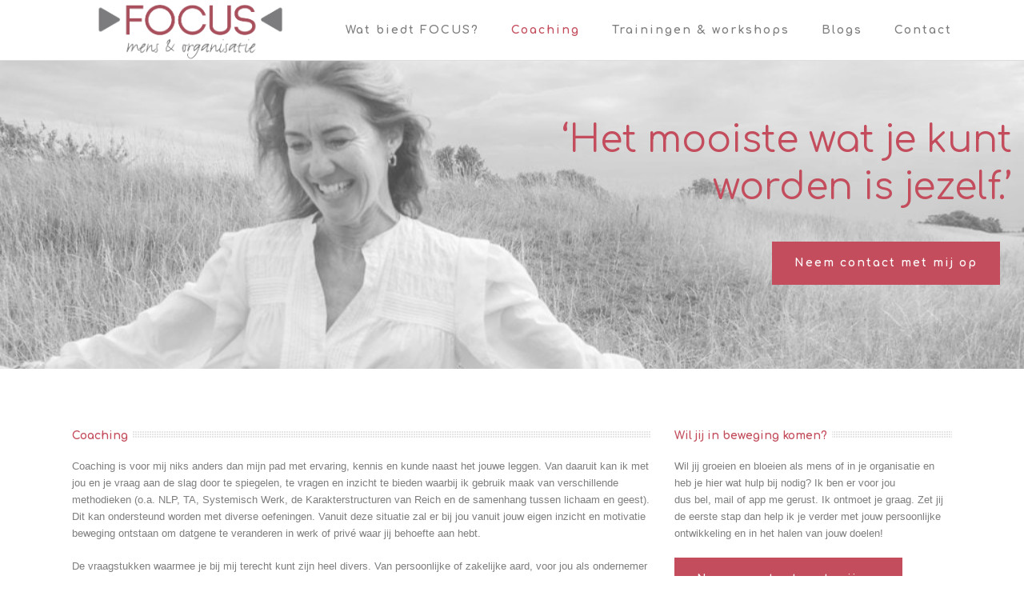

--- FILE ---
content_type: text/css
request_url: https://www.mcsfocus.nl/wp-content/themes/jupiter-child/style.css?ver=6.8.3
body_size: 116
content:
/*
Theme Name:     Jupiter Child Theme
Theme URI: 	http://themeforest.net/user/artbees
Description:    Child theme for the Jupiter theme 
Author:         Your name here
Theme URI: 	http://themeforest.net/user/artbees
Template:       jupiter
Version:        1.0
*/


body {
	background-color:#fff;
}
#fancy-title-3 {
    font-size: 46px;
}
.header-style-1.header-align-right .main-navigation-ul>li.menu-item {
    float: left !important;
}

.mk-testimonial.avantgarde-style .mk-testimonial-author {
color: #c35464 !important;
}

@media screen and (max-width: 1140px) {
.header-style-1.header-align-right .header-logo img {
right: auto !important;
}
}

--- FILE ---
content_type: text/plain
request_url: https://www.google-analytics.com/j/collect?v=1&_v=j102&a=2117159528&t=pageview&_s=1&dl=https%3A%2F%2Fwww.mcsfocus.nl%2Fcoaching%2F&ul=en-us%40posix&dt=Coaching%20%E2%80%93%20Focus&sr=1280x720&vp=1280x720&_u=IEBAAEABAAAAACAAI~&jid=832600214&gjid=1573737508&cid=1175392952.1768762125&tid=UA-47694425-30&_gid=209936100.1768762125&_r=1&_slc=1&z=1017004237
body_size: -284
content:
2,cG-FGF4HBV1FQ